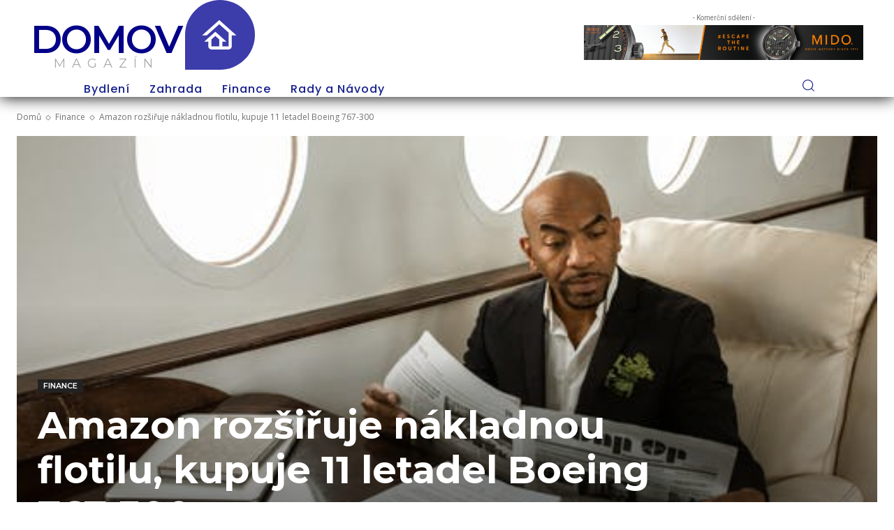

--- FILE ---
content_type: image/svg+xml
request_url: https://domovmag.cz/wp-content/uploads/2023/03/housing.svg
body_size: 403
content:
<svg id="Layer_1" data-name="Layer 1" xmlns="http://www.w3.org/2000/svg" viewBox="0 0 100 100"><defs><style>.cls-1{fill:#3c3cab;}</style></defs><path id="Subtraction_20" data-name="Subtraction 20" class="cls-1" d="M50,100H0V50a50,50,0,1,1,50,50ZM43.32,45.57h0L27.37,59.74h5.89v6.71a4.48,4.48,0,0,0,4.47,4.48H62.34a4.48,4.48,0,0,0,4.47-4.48V50.79h6.71L48.91,28.65,24.3,50.79H31v0l17.9-16.13L62.33,46.75V66.46H53.38V59.74h5.88L43.33,45.57ZM48.9,66.46H37.71V56.53l5.6-5,5.58,5v9.92Z"/></svg>